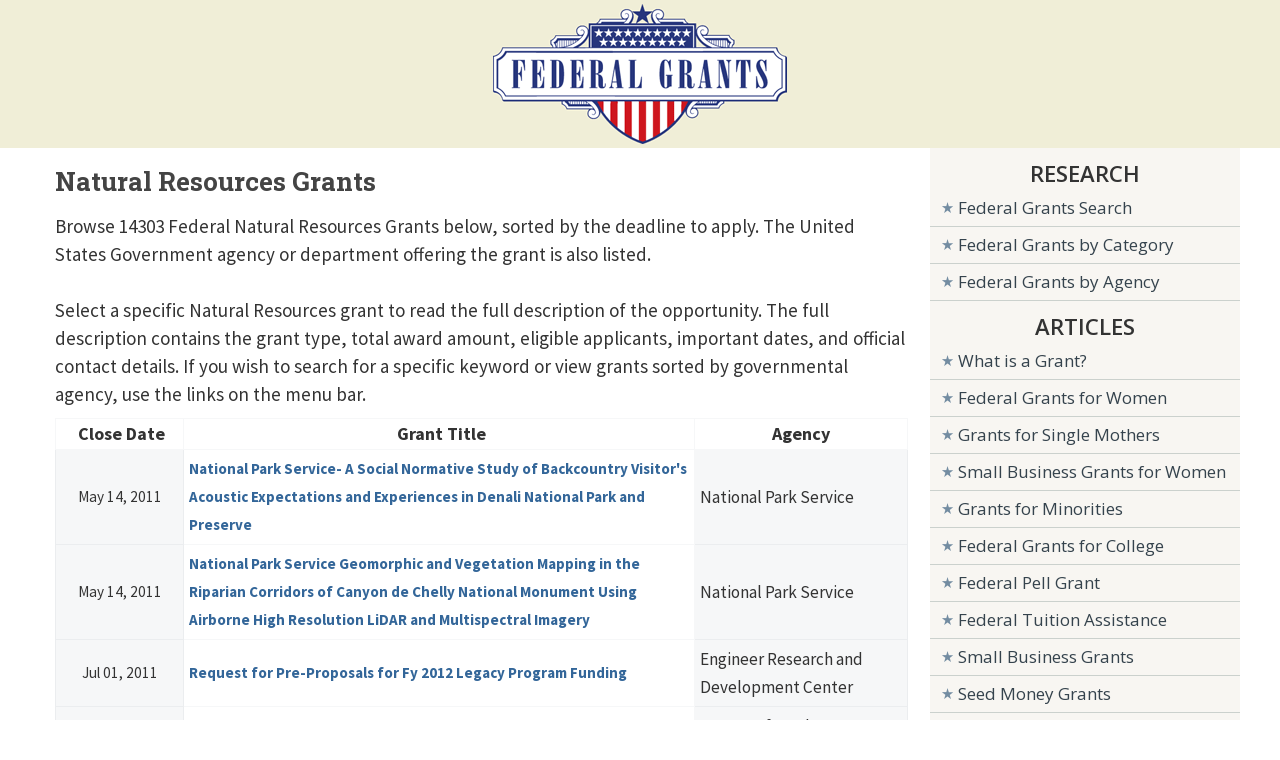

--- FILE ---
content_type: text/html; charset=UTF-8
request_url: https://www.federalgrants.com/Category/Natural-Resources-290.html
body_size: 6730
content:
<!DOCTYPE html PUBLIC "-//W3C//DTD XHTML 1.0 Transitional//EN" "https://www.w3.org/TR/xhtml1/DTD/xhtml1-transitional.dtd">
<html xmlns="https://www.w3.org/1999/xhtml" xml:lang="en" lang="en-US">
<head>
<title>Natural Resources Grants | FederalGrants.com</title>
<meta http-equiv="Content-Type" content="text/html; charset=UTF-8" />
<meta name="keywords" content="natural resources grants, natural resources federal grants, government natural resources grants, free natural resources grants, grants for natural resources" />
<meta name="viewport" content="width=device-width, initial-scale=1">
<meta name="description" content="Browse grants which offer funding in the category of Natural Resources. Select a specific Natural Resources grant to read the full description of the opportunity." />
<meta name="distribution" content="global" />
<meta name="robots" content="index" />
<base href="https://www.federalgrants.com/" />
<link rel="STYLESHEET" type="text/css" href="/style.css" />
<link href="https://fonts.googleapis.com/css?family=Source+Sans+Pro:400,700" rel="stylesheet">
<link href="https://fonts.googleapis.com/css?family=Open+Sans:400,600,700" rel="stylesheet">
<link href="https://fonts.googleapis.com/css?family=Roboto+Slab:400,700" rel="stylesheet">


</head>
<body>


<div id="topsurround" align="center">
	<div id="logo">
      <a href="https://www.federalgrants.com"><img border="0" src="images/federal-grants.gif" width="294" height="140" alt="Federal Grants" /></a>
     </div>
     </div>

<div id="container">
	<div id="main">


    <div class="right-detail">
    <div id="content">
<h1>Natural Resources Grants</h1>
<div id="contentads">
<script id="mNCC" language="javascript">  medianet_width='336';  medianet_height= '280';  medianet_crid='676557376';  </script>  <script id="mNSC" src="https://contextual.media.net/nmedianet.js?cid=8CU6B6W8F" language="javascript"></script> 
</div><p>Browse 14303 Federal Natural Resources Grants below, sorted by the deadline to apply.
			The United States Government agency or department offering the grant is also listed.
			<br><br>
			Select a specific Natural Resources grant to read the full description of the opportunity.
			The full description contains the grant type, total award amount, eligible applicants, important dates, and official contact details.
			If you wish to search for a specific keyword or view grants sorted by governmental agency, use the links on the menu bar.</p><table class="results">
						<tr>
							<td class="results" width="15%"><b>&nbsp;Close Date</b></td><td class="results" width="60%"><b>&nbsp;Grant Title</b></td><td class="results" width="25%"><b>Agency</b></td>
						</tr><tr>
				                <td class="cresults">May 14, 2011</td>
								<td class="tresults"><a href="National-Park-Service-A-Social-Normative-Study-of-Backcountry-Visitors-Acoustic-Expectations-and-Experiences-in-Denali-National-Park-and-Preserve-29533.html" >National Park Service- A Social Normative Study of Backcountry Visitor's Acoustic Expectations and Experiences in Denali National Park and Preserve</a></td>
								<td class="nresults">National Park Service</td>
								<!--<td class="oresults">Natural Resources</td>-->

						  </tr><tr>
				                <td class="cresults">May 14, 2011</td>
								<td class="tresults"><a href="National-Park-Service-Geomorphic-and-Vegetation-Mapping-in-the-Riparian-Corridors-of-Canyon-de-Chelly-National-Monument-Using-Airborne-High-Resolution-LiDAR-and-Multispectral-Imagery-29532.html" >National Park Service Geomorphic and Vegetation Mapping in the Riparian Corridors of Canyon de Chelly National Monument Using Airborne High Resolution LiDAR and Multispectral Imagery</a></td>
								<td class="nresults">National Park Service</td>
								<!--<td class="oresults">Natural Resources</td>-->

						  </tr><tr>
				                <td class="cresults">Jul 01, 2011                                      </td>
								<td class="tresults"><a href="Request-for-Pre-Proposals-for-Fy-2012-Legacy-Program-Funding-29519.html" >Request for Pre-Proposals for Fy 2012 Legacy Program Funding</a></td>
								<td class="nresults">Engineer Research and Development Center</td>
								<!--<td class="oresults">Arts Community Development Education Environment Natural Resources</td>-->

						  </tr><tr>
				                <td class="cresults">May 23, 2011</td>
								<td class="tresults"><a href="BLM-NV-Elko-District-Office-Community-Fire-Assistance-Program-29506.html" >BLM NV Elko District Office Community Fire Assistance Program</a></td>
								<td class="nresults">Bureau of Land Management</td>
								<!--<td class="oresults">Natural Resources</td>-->

						  </tr><tr>
				                <td class="cresults">Jun 08, 2011</td>
								<td class="tresults"><a href="OMEP-Water-Grants-29501.html" >OMEP Water Grants</a></td>
								<td class="nresults">Egypt USAID Cairo</td>
								<!--<td class="oresults">Natural Resources</td>-->

						  </tr><tr>
				                <td class="cresults">May 20, 2011</td>
								<td class="tresults"><a href="Engagement-of-Students-from-Western-State-College-in-Blm-Public-Land-Projects-29500.html" >Engagement of Students from Western State College in Blm Public Land Projects</a></td>
								<td class="nresults">Bureau of Land Management</td>
								<!--<td class="oresults">Natural Resources</td>-->

						  </tr><tr>
				                <td class="cresults">May 31, 2011</td>
								<td class="tresults"><a href="Youth-Fish-Guide-Camp-Alaska-29497.html" >Youth Fish Guide Camp, Alaska</a></td>
								<td class="nresults">Bureau of Land Management</td>
								<!--<td class="oresults">Natural Resources</td>-->

						  </tr><tr>
				                <td class="cresults">Jun 06, 2011</td>
								<td class="tresults"><a href="Restore-New-Mexico-Healthy-Lands-Initiative-for-2011-to-2016-29481.html" >Restore New Mexico Healthy Lands Initiative for 2011 to 2016</a></td>
								<td class="nresults">Bureau of Land Management</td>
								<!--<td class="oresults">Natural Resources</td>-->

						  </tr><tr>
				                <td class="cresults">May 19, 2011</td>
								<td class="tresults"><a href="Leonas-Little-Blue-Butterfly-29480.html" >Leona's Little Blue Butterfly</a></td>
								<td class="nresults">Fish and Wildlife Service</td>
								<!--<td class="oresults">Environment Natural Resources</td>-->

						  </tr><tr>
				                <td class="cresults">Jun 06, 2011</td>
								<td class="tresults"><a href="FA-Interpretive-Associations-for-the-Tucson-Field-Office-Arizona-29474.html" >FA Interpretive Associations for the Tucson Field Office Arizona</a></td>
								<td class="nresults">Bureau of Land Management</td>
								<!--<td class="oresults">Natural Resources</td>-->

						  </tr><tr>
				                <td class="cresults">May 19, 2011</td>
								<td class="tresults"><a href="Development-of-a-Dynamic-Hydraulic-Roughness-Module-29465.html" >Development of a Dynamic Hydraulic Roughness Module</a></td>
								<td class="nresults">Bureau of Reclamation Denver Office</td>
								<!--<td class="oresults">Natural Resources</td>-->

						  </tr><tr>
				                <td class="cresults">Jun 05, 2011                                      </td>
								<td class="tresults"><a href="BLM-CA-Public-Land-Restoration-Youth-Corps-Teams-29464.html" >BLM CA Public Land Restoration Youth Corps Teams</a></td>
								<td class="nresults">Bureau of Land Management</td>
								<!--<td class="oresults">Natural Resources</td>-->

						  </tr><tr>
				                <td class="cresults">Jun 02, 2011</td>
								<td class="tresults"><a href="BLM-CA-National-Landscape-Conservation-System-Youth-Corps-Team-29463.html" >BLM CA National Landscape Conservation System -Youth Corps Team</a></td>
								<td class="nresults">Bureau of Land Management</td>
								<!--<td class="oresults">Natural Resources</td>-->

						  </tr><tr>
				                <td class="cresults">May 26, 2011</td>
								<td class="tresults"><a href="Native-Plant-Propagation-of-Snake-River-Plain-Forb-Species-29461.html" >Native Plant Propagation of Snake River Plain Forb Species</a></td>
								<td class="nresults">Bureau of Land Management</td>
								<!--<td class="oresults">Natural Resources</td>-->

						  </tr><tr>
				                <td class="cresults">May 18, 2011</td>
								<td class="tresults"><a href="Peregrine-Fund-Interpretive-Exhibit-and-Trail-29441.html" >Peregrine Fund Interpretive Exhibit and Trail</a></td>
								<td class="nresults">Bureau of Land Management</td>
								<!--<td class="oresults">Natural Resources</td>-->

						  </tr><tr>
				                <td class="cresults">May 20, 2011</td>
								<td class="tresults"><a href="Jupiter-Inlet-Lighthouse-Outstanding-Natural-Area-29440.html" >Jupiter Inlet Lighthouse Outstanding Natural Area</a></td>
								<td class="nresults">Bureau of Land Management</td>
								<!--<td class="oresults">Natural Resources</td>-->

						  </tr><tr>
				                <td class="cresults">May 05, 2011</td>
								<td class="tresults"><a href="NPS-Grand-Teton-Stabilize-Cabins-29424.html" >NPS Grand Teton Stabilize Cabins</a></td>
								<td class="nresults">National Park Service</td>
								<!--<td class="oresults">Natural Resources</td>-->

						  </tr><tr>
				                <td class="cresults">May 31, 2011</td>
								<td class="tresults"><a href="Water-Conservation-Field-Services-Program-South-Dakota-29412.html" >Water Conservation Field Services Program, South Dakota</a></td>
								<td class="nresults">Bureau of Reclamation Great Plains Region</td>
								<!--<td class="oresults">Natural Resources</td>-->

						  </tr><tr>
				                <td class="cresults">May 03, 2011</td>
								<td class="tresults"><a href="National-Park-Service-Catalog-Resource-Management-Archives-at-San-Antonio-National-Historical-Park-29399.html" >National Park Service- Catalog Resource Management Archives at San Antonio National Historical Park</a></td>
								<td class="nresults">National Park Service</td>
								<!--<td class="oresults">Natural Resources</td>-->

						  </tr><tr>
				                <td class="cresults">May 03, 2011</td>
								<td class="tresults"><a href="National-Park-Service-Catalog-Dinosaur-National-Monument-Colorado-River-Fish-Recovery-Project-Archives-29398.html" >National Park Service- Catalog Dinosaur National Monument Colorado River Fish Recovery Project Archives</a></td>
								<td class="nresults">National Park Service</td>
								<!--<td class="oresults">Natural Resources</td>-->

						  </tr><tr><td colspan=3></td></tr><tr>
				                <td class="cresults">May 03, 2011</td>
								<td class="tresults"><a href="National-Park-Service-Catalog-Historic-Photographs-and-Land-and-Grazing-Records-29397.html" >National Park Service- Catalog Historic Photographs and Land and Grazing Records</a></td>
								<td class="nresults">National Park Service</td>
								<!--<td class="oresults">Natural Resources</td>-->

						  </tr><tr>
				                <td class="cresults">May 27, 2011                                      </td>
								<td class="tresults"><a href="Blm-Ca-Cesu-Uc-Berkeley-Giant-Kangaroo-Rat-Population-Study-29390.html" >Blm Ca Cesu Uc Berkeley Giant Kangaroo Rat Population Study</a></td>
								<td class="nresults">Bureau of Land Management</td>
								<!--<td class="oresults">Natural Resources</td>-->

						  </tr><tr>
				                <td class="cresults">May 20, 2011</td>
								<td class="tresults"><a href="Survey-for-Recovery-of-Kern-Primrose-Sphinx-Moth-Carrizo-Plain-National-Monument-29388.html" >Survey for Recovery of Kern Primrose Sphinx Moth - Carrizo Plain National Monument</a></td>
								<td class="nresults">Bureau of Land Management</td>
								<!--<td class="oresults">Natural Resources</td>-->

						  </tr><tr>
				                <td class="cresults">Apr 30, 2011</td>
								<td class="tresults"><a href="Common-Murre-Restoration-Project-29381.html" >Common Murre Restoration Project</a></td>
								<td class="nresults">Fish and Wildlife Service</td>
								<!--<td class="oresults">Natural Resources</td>-->

						  </tr><tr>
				                <td class="cresults">May 02, 2011</td>
								<td class="tresults"><a href="National-Park-Service-Catalog-Aquatic-and-Fishery-Resource-Management-Files-29378.html" >National Park Service- Catalog Aquatic and Fishery Resource Management Files</a></td>
								<td class="nresults">National Park Service</td>
								<!--<td class="oresults">Natural Resources</td>-->

						  </tr><tr>
				                <td class="cresults">May 02, 2011</td>
								<td class="tresults"><a href="National-Park-Service-Move-Little-Bighorn-Battlefield-Collections-to-the-Western-Archeological-and-Conservation-Center-29372.html" >National Park Service- Move Little Bighorn Battlefield Collections to the Western Archeological and Conservation Center</a></td>
								<td class="nresults">National Park Service</td>
								<!--<td class="oresults">Natural Resources</td>-->

						  </tr><tr>
				                <td class="cresults">Sep 30, 2011</td>
								<td class="tresults"><a href="Regulation-of-Surface-Coal-Mining-and-Surface-Effects-of-Underground-Coal-Mining-29368.html" >Regulation of Surface Coal Mining and Surface Effects of Underground Coal Mining</a></td>
								<td class="nresults">Office of Surface Mining</td>
								<!--<td class="oresults">Environment Natural Resources</td>-->

						  </tr><tr>
				                <td class="cresults">Jun 01, 2011                                      </td>
								<td class="tresults"><a href="Desert-Tortoise-Research-Study-at-Marine-Corps-Logistics-Base-Barstow-CA-29352.html" >Desert Tortoise Research Study at Marine Corps Logistics Base Barstow, CA</a></td>
								<td class="nresults">Naval Facilities Engineering Command</td>
								<!--<td class="oresults">Natural Resources</td>-->

						  </tr><tr>
				                <td class="cresults">May 11, 2011</td>
								<td class="tresults"><a href="Monitoring-Chinook-Salmon-Escapement-in-the-Upper-Sacramento-River-Basin-29342.html" >Monitoring Chinook Salmon Escapement in the Upper Sacramento River Basin</a></td>
								<td class="nresults">Bureau of Reclamation Mid Pacific Region</td>
								<!--<td class="oresults">Natural Resources</td>-->

						  </tr><tr>
				                <td class="cresults">May 01, 2011</td>
								<td class="tresults"><a href="National-Park-Service-The-Impacts-of-Multi-Use-Pathways-on-Black-Bears-in-Grand-Teton-National-Park-Year-2-29337.html" >National Park Service- The Impacts of Multi-Use Pathways on Black Bears in Grand Teton National Park, Year 2</a></td>
								<td class="nresults">National Park Service</td>
								<!--<td class="oresults">Natural Resources</td>-->

						  </tr><tr>
				                <td class="cresults">May 06, 2011</td>
								<td class="tresults"><a href="Land-Health-Assessments-Within-Sagegrouse-Habitat-Areas-Project-29325.html" >Land Health Assessments Within Sagegrouse Habitat Areas Project</a></td>
								<td class="nresults">Bureau of Land Management</td>
								<!--<td class="oresults">Natural Resources</td>-->

						  </tr><tr>
				                <td class="cresults">May 06, 2011</td>
								<td class="tresults"><a href="BLM-NV-NDF-Conservation-Camp-Hand-Crew-29317.html" >BLM NV NDF Conservation Camp Hand Crew</a></td>
								<td class="nresults">Bureau of Land Management</td>
								<!--<td class="oresults">Natural Resources</td>-->

						  </tr><tr>
				                <td class="cresults">May 10, 2011</td>
								<td class="tresults"><a href="FA-Bisbee-Wildland-Urban-Interface-CWPP-29312.html" >FA-Bisbee Wildland Urban Interface CWPP</a></td>
								<td class="nresults">Bureau of Land Management</td>
								<!--<td class="oresults">Natural Resources</td>-->

						  </tr><tr>
				                <td class="cresults">May 03, 2011</td>
								<td class="tresults"><a href="The-North-Pacific-Landscape-Conservation-Cooperative-29311.html" >The North Pacific Landscape Conservation Cooperative</a></td>
								<td class="nresults">Fish and Wildlife Service</td>
								<!--<td class="oresults">Natural Resources Science and Technology</td>-->

						  </tr><tr>
				                <td class="cresults">May 31, 2011</td>
								<td class="tresults"><a href="Supplemental-and-Alternative-Crops-Competitive-Grants-Program-29310.html" >Supplemental and Alternative Crops Competitive Grants Program</a></td>
								<td class="nresults">National Institute of Food and Agriculture</td>
								<!--<td class="oresults">Agriculture Energy Environment Food and Nutrition Natural Resources Science and Technology</td>-->

						  </tr><tr>
				                <td class="cresults">May 03, 2011</td>
								<td class="tresults"><a href="Avian-Health-and-Disease-Program-Support-29307.html" >Avian Health and Disease Program Support</a></td>
								<td class="nresults">Migratory Birds</td>
								<!--<td class="oresults">Natural Resources</td>-->

						  </tr><tr>
				                <td class="cresults">Jun 09, 2011</td>
								<td class="tresults"><a href="Analgesic-Clinical-Trials-Innovations-Opportunities-and-Networks-ACTION-29257.html" >Analgesic Clinical Trials Innovations, Opportunities, and Networks (ACTION)</a></td>
								<td class="nresults">Food and Drug Administration</td>
								<!--<td class="oresults">Agriculture Business and Commerce Education Employment Labor and Training Environment Health Natural Resources Regional Development Science and Technology</td>-->

						  </tr><tr>
				                <td class="cresults">Apr 24, 2011</td>
								<td class="tresults"><a href="National-Park-Service-YIP-Career-Internship-Corps-CIC-Project-Intergovernmental-Internship-Cooperative-29242.html" >National Park Service: YIP: Career Internship Corps (CIC) Project- Intergovernmental Internship Cooperative</a></td>
								<td class="nresults">National Park Service</td>
								<!--<td class="oresults">Natural Resources</td>-->

						  </tr><tr>
				                <td class="cresults">Apr 21, 2011</td>
								<td class="tresults"><a href="Remove-invasive-species-and-replant-with-native-vegetation-29236.html" >Remove invasive species and replant with native vegetation</a></td>
								<td class="nresults">National Park Service</td>
								<!--<td class="oresults">Natural Resources</td>-->

						  </tr><tr>
				                <td class="cresults">Apr 25, 2011</td>
								<td class="tresults"><a href="Crater-Lake-Science-and-Learning-Center-29235.html" >Crater Lake Science and Learning Center</a></td>
								<td class="nresults">National Park Service</td>
								<!--<td class="oresults">Natural Resources</td>-->

						  </tr></table><p align="left">Natural Resources Grants 11561-11600 of 14303<br>

<a href="https://www.federalgrants.com/Category/Natural-Resources-289.html">[Prev]</a> <a href="https://www.federalgrants.com/Category/Natural-Resources.html">1</a> <a href="https://www.federalgrants.com/Category/Natural-Resources-2.html">2</a> <a href="https://www.federalgrants.com/Category/Natural-Resources-3.html">3</a> <a href="https://www.federalgrants.com/Category/Natural-Resources-4.html">4</a> <a href="https://www.federalgrants.com/Category/Natural-Resources-5.html">5</a> <a href="https://www.federalgrants.com/Category/Natural-Resources-6.html">6</a> <a href="https://www.federalgrants.com/Category/Natural-Resources-7.html">7</a> <a href="https://www.federalgrants.com/Category/Natural-Resources-8.html">8</a> <a href="https://www.federalgrants.com/Category/Natural-Resources-9.html">9</a> <a href="https://www.federalgrants.com/Category/Natural-Resources-10.html">10</a> <a href="https://www.federalgrants.com/Category/Natural-Resources-11.html">11</a> <a href="https://www.federalgrants.com/Category/Natural-Resources-12.html">12</a> <a href="https://www.federalgrants.com/Category/Natural-Resources-13.html">13</a> <a href="https://www.federalgrants.com/Category/Natural-Resources-14.html">14</a> <a href="https://www.federalgrants.com/Category/Natural-Resources-15.html">15</a> <a href="https://www.federalgrants.com/Category/Natural-Resources-16.html">16</a> <a href="https://www.federalgrants.com/Category/Natural-Resources-17.html">17</a> <a href="https://www.federalgrants.com/Category/Natural-Resources-18.html">18</a> <a href="https://www.federalgrants.com/Category/Natural-Resources-19.html">19</a> <a href="https://www.federalgrants.com/Category/Natural-Resources-20.html">20</a> <a href="https://www.federalgrants.com/Category/Natural-Resources-21.html">21</a> <a href="https://www.federalgrants.com/Category/Natural-Resources-22.html">22</a> <a href="https://www.federalgrants.com/Category/Natural-Resources-23.html">23</a> <a href="https://www.federalgrants.com/Category/Natural-Resources-24.html">24</a> <a href="https://www.federalgrants.com/Category/Natural-Resources-25.html">25</a> <a href="https://www.federalgrants.com/Category/Natural-Resources-26.html">26</a> <a href="https://www.federalgrants.com/Category/Natural-Resources-27.html">27</a> <a href="https://www.federalgrants.com/Category/Natural-Resources-28.html">28</a> <a href="https://www.federalgrants.com/Category/Natural-Resources-29.html">29</a> <a href="https://www.federalgrants.com/Category/Natural-Resources-30.html">30</a> <a href="https://www.federalgrants.com/Category/Natural-Resources-31.html">31</a> <a href="https://www.federalgrants.com/Category/Natural-Resources-32.html">32</a> <a href="https://www.federalgrants.com/Category/Natural-Resources-33.html">33</a> <a href="https://www.federalgrants.com/Category/Natural-Resources-34.html">34</a> <a href="https://www.federalgrants.com/Category/Natural-Resources-35.html">35</a> <a href="https://www.federalgrants.com/Category/Natural-Resources-36.html">36</a> <a href="https://www.federalgrants.com/Category/Natural-Resources-37.html">37</a> <a href="https://www.federalgrants.com/Category/Natural-Resources-38.html">38</a> <a href="https://www.federalgrants.com/Category/Natural-Resources-39.html">39</a> <a href="https://www.federalgrants.com/Category/Natural-Resources-40.html">40</a> <a href="https://www.federalgrants.com/Category/Natural-Resources-41.html">41</a> <a href="https://www.federalgrants.com/Category/Natural-Resources-42.html">42</a> <a href="https://www.federalgrants.com/Category/Natural-Resources-43.html">43</a> <a href="https://www.federalgrants.com/Category/Natural-Resources-44.html">44</a> <a href="https://www.federalgrants.com/Category/Natural-Resources-45.html">45</a> <a href="https://www.federalgrants.com/Category/Natural-Resources-46.html">46</a> <a href="https://www.federalgrants.com/Category/Natural-Resources-47.html">47</a> <a href="https://www.federalgrants.com/Category/Natural-Resources-48.html">48</a> <a href="https://www.federalgrants.com/Category/Natural-Resources-49.html">49</a> <a href="https://www.federalgrants.com/Category/Natural-Resources-50.html">50</a> <a href="https://www.federalgrants.com/Category/Natural-Resources-51.html">51</a> <a href="https://www.federalgrants.com/Category/Natural-Resources-52.html">52</a> <a href="https://www.federalgrants.com/Category/Natural-Resources-53.html">53</a> <a href="https://www.federalgrants.com/Category/Natural-Resources-54.html">54</a> <a href="https://www.federalgrants.com/Category/Natural-Resources-55.html">55</a> <a href="https://www.federalgrants.com/Category/Natural-Resources-56.html">56</a> <a href="https://www.federalgrants.com/Category/Natural-Resources-57.html">57</a> <a href="https://www.federalgrants.com/Category/Natural-Resources-58.html">58</a> <a href="https://www.federalgrants.com/Category/Natural-Resources-59.html">59</a> <a href="https://www.federalgrants.com/Category/Natural-Resources-60.html">60</a> <a href="https://www.federalgrants.com/Category/Natural-Resources-61.html">61</a> <a href="https://www.federalgrants.com/Category/Natural-Resources-62.html">62</a> <a href="https://www.federalgrants.com/Category/Natural-Resources-63.html">63</a> <a href="https://www.federalgrants.com/Category/Natural-Resources-64.html">64</a> <a href="https://www.federalgrants.com/Category/Natural-Resources-65.html">65</a> <a href="https://www.federalgrants.com/Category/Natural-Resources-66.html">66</a> <a href="https://www.federalgrants.com/Category/Natural-Resources-67.html">67</a> <a href="https://www.federalgrants.com/Category/Natural-Resources-68.html">68</a> <a href="https://www.federalgrants.com/Category/Natural-Resources-69.html">69</a> <a href="https://www.federalgrants.com/Category/Natural-Resources-70.html">70</a> <a href="https://www.federalgrants.com/Category/Natural-Resources-71.html">71</a> <a href="https://www.federalgrants.com/Category/Natural-Resources-72.html">72</a> <a href="https://www.federalgrants.com/Category/Natural-Resources-73.html">73</a> <a href="https://www.federalgrants.com/Category/Natural-Resources-74.html">74</a> <a href="https://www.federalgrants.com/Category/Natural-Resources-75.html">75</a> <a href="https://www.federalgrants.com/Category/Natural-Resources-76.html">76</a> <a href="https://www.federalgrants.com/Category/Natural-Resources-77.html">77</a> <a href="https://www.federalgrants.com/Category/Natural-Resources-78.html">78</a> <a href="https://www.federalgrants.com/Category/Natural-Resources-79.html">79</a> <a href="https://www.federalgrants.com/Category/Natural-Resources-80.html">80</a> <a href="https://www.federalgrants.com/Category/Natural-Resources-81.html">81</a> <a href="https://www.federalgrants.com/Category/Natural-Resources-82.html">82</a> <a href="https://www.federalgrants.com/Category/Natural-Resources-83.html">83</a> <a href="https://www.federalgrants.com/Category/Natural-Resources-84.html">84</a> <a href="https://www.federalgrants.com/Category/Natural-Resources-85.html">85</a> <a href="https://www.federalgrants.com/Category/Natural-Resources-86.html">86</a> <a href="https://www.federalgrants.com/Category/Natural-Resources-87.html">87</a> <a href="https://www.federalgrants.com/Category/Natural-Resources-88.html">88</a> <a href="https://www.federalgrants.com/Category/Natural-Resources-89.html">89</a> <a href="https://www.federalgrants.com/Category/Natural-Resources-90.html">90</a> <a href="https://www.federalgrants.com/Category/Natural-Resources-91.html">91</a> <a href="https://www.federalgrants.com/Category/Natural-Resources-92.html">92</a> <a href="https://www.federalgrants.com/Category/Natural-Resources-93.html">93</a> <a href="https://www.federalgrants.com/Category/Natural-Resources-94.html">94</a> <a href="https://www.federalgrants.com/Category/Natural-Resources-95.html">95</a> <a href="https://www.federalgrants.com/Category/Natural-Resources-96.html">96</a> <a href="https://www.federalgrants.com/Category/Natural-Resources-97.html">97</a> <a href="https://www.federalgrants.com/Category/Natural-Resources-98.html">98</a> <a href="https://www.federalgrants.com/Category/Natural-Resources-99.html">99</a> <a href="https://www.federalgrants.com/Category/Natural-Resources-100.html">100</a> <a href="https://www.federalgrants.com/Category/Natural-Resources-101.html">101</a> <a href="https://www.federalgrants.com/Category/Natural-Resources-102.html">102</a> <a href="https://www.federalgrants.com/Category/Natural-Resources-103.html">103</a> <a href="https://www.federalgrants.com/Category/Natural-Resources-104.html">104</a> <a href="https://www.federalgrants.com/Category/Natural-Resources-105.html">105</a> <a href="https://www.federalgrants.com/Category/Natural-Resources-106.html">106</a> <a href="https://www.federalgrants.com/Category/Natural-Resources-107.html">107</a> <a href="https://www.federalgrants.com/Category/Natural-Resources-108.html">108</a> <a href="https://www.federalgrants.com/Category/Natural-Resources-109.html">109</a> <a href="https://www.federalgrants.com/Category/Natural-Resources-110.html">110</a> <a href="https://www.federalgrants.com/Category/Natural-Resources-111.html">111</a> <a href="https://www.federalgrants.com/Category/Natural-Resources-112.html">112</a> <a href="https://www.federalgrants.com/Category/Natural-Resources-113.html">113</a> <a href="https://www.federalgrants.com/Category/Natural-Resources-114.html">114</a> <a href="https://www.federalgrants.com/Category/Natural-Resources-115.html">115</a> <a href="https://www.federalgrants.com/Category/Natural-Resources-116.html">116</a> <a href="https://www.federalgrants.com/Category/Natural-Resources-117.html">117</a> <a href="https://www.federalgrants.com/Category/Natural-Resources-118.html">118</a> <a href="https://www.federalgrants.com/Category/Natural-Resources-119.html">119</a> <a href="https://www.federalgrants.com/Category/Natural-Resources-120.html">120</a> <a href="https://www.federalgrants.com/Category/Natural-Resources-121.html">121</a> <a href="https://www.federalgrants.com/Category/Natural-Resources-122.html">122</a> <a href="https://www.federalgrants.com/Category/Natural-Resources-123.html">123</a> <a href="https://www.federalgrants.com/Category/Natural-Resources-124.html">124</a> <a href="https://www.federalgrants.com/Category/Natural-Resources-125.html">125</a> <a href="https://www.federalgrants.com/Category/Natural-Resources-126.html">126</a> <a href="https://www.federalgrants.com/Category/Natural-Resources-127.html">127</a> <a href="https://www.federalgrants.com/Category/Natural-Resources-128.html">128</a> <a href="https://www.federalgrants.com/Category/Natural-Resources-129.html">129</a> <a href="https://www.federalgrants.com/Category/Natural-Resources-130.html">130</a> <a href="https://www.federalgrants.com/Category/Natural-Resources-131.html">131</a> <a href="https://www.federalgrants.com/Category/Natural-Resources-132.html">132</a> <a href="https://www.federalgrants.com/Category/Natural-Resources-133.html">133</a> <a href="https://www.federalgrants.com/Category/Natural-Resources-134.html">134</a> <a href="https://www.federalgrants.com/Category/Natural-Resources-135.html">135</a> <a href="https://www.federalgrants.com/Category/Natural-Resources-136.html">136</a> <a href="https://www.federalgrants.com/Category/Natural-Resources-137.html">137</a> <a href="https://www.federalgrants.com/Category/Natural-Resources-138.html">138</a> <a href="https://www.federalgrants.com/Category/Natural-Resources-139.html">139</a> <a href="https://www.federalgrants.com/Category/Natural-Resources-140.html">140</a> <a href="https://www.federalgrants.com/Category/Natural-Resources-141.html">141</a> <a href="https://www.federalgrants.com/Category/Natural-Resources-142.html">142</a> <a href="https://www.federalgrants.com/Category/Natural-Resources-143.html">143</a> <a href="https://www.federalgrants.com/Category/Natural-Resources-144.html">144</a> <a href="https://www.federalgrants.com/Category/Natural-Resources-145.html">145</a> <a href="https://www.federalgrants.com/Category/Natural-Resources-146.html">146</a> <a href="https://www.federalgrants.com/Category/Natural-Resources-147.html">147</a> <a href="https://www.federalgrants.com/Category/Natural-Resources-148.html">148</a> <a href="https://www.federalgrants.com/Category/Natural-Resources-149.html">149</a> <a href="https://www.federalgrants.com/Category/Natural-Resources-150.html">150</a> <a href="https://www.federalgrants.com/Category/Natural-Resources-151.html">151</a> <a href="https://www.federalgrants.com/Category/Natural-Resources-152.html">152</a> <a href="https://www.federalgrants.com/Category/Natural-Resources-153.html">153</a> <a href="https://www.federalgrants.com/Category/Natural-Resources-154.html">154</a> <a href="https://www.federalgrants.com/Category/Natural-Resources-155.html">155</a> <a href="https://www.federalgrants.com/Category/Natural-Resources-156.html">156</a> <a href="https://www.federalgrants.com/Category/Natural-Resources-157.html">157</a> <a href="https://www.federalgrants.com/Category/Natural-Resources-158.html">158</a> <a href="https://www.federalgrants.com/Category/Natural-Resources-159.html">159</a> <a href="https://www.federalgrants.com/Category/Natural-Resources-160.html">160</a> <a href="https://www.federalgrants.com/Category/Natural-Resources-161.html">161</a> <a href="https://www.federalgrants.com/Category/Natural-Resources-162.html">162</a> <a href="https://www.federalgrants.com/Category/Natural-Resources-163.html">163</a> <a href="https://www.federalgrants.com/Category/Natural-Resources-164.html">164</a> <a href="https://www.federalgrants.com/Category/Natural-Resources-165.html">165</a> <a href="https://www.federalgrants.com/Category/Natural-Resources-166.html">166</a> <a href="https://www.federalgrants.com/Category/Natural-Resources-167.html">167</a> <a href="https://www.federalgrants.com/Category/Natural-Resources-168.html">168</a> <a href="https://www.federalgrants.com/Category/Natural-Resources-169.html">169</a> <a href="https://www.federalgrants.com/Category/Natural-Resources-170.html">170</a> <a href="https://www.federalgrants.com/Category/Natural-Resources-171.html">171</a> <a href="https://www.federalgrants.com/Category/Natural-Resources-172.html">172</a> <a href="https://www.federalgrants.com/Category/Natural-Resources-173.html">173</a> <a href="https://www.federalgrants.com/Category/Natural-Resources-174.html">174</a> <a href="https://www.federalgrants.com/Category/Natural-Resources-175.html">175</a> <a href="https://www.federalgrants.com/Category/Natural-Resources-176.html">176</a> <a href="https://www.federalgrants.com/Category/Natural-Resources-177.html">177</a> <a href="https://www.federalgrants.com/Category/Natural-Resources-178.html">178</a> <a href="https://www.federalgrants.com/Category/Natural-Resources-179.html">179</a> <a href="https://www.federalgrants.com/Category/Natural-Resources-180.html">180</a> <a href="https://www.federalgrants.com/Category/Natural-Resources-181.html">181</a> <a href="https://www.federalgrants.com/Category/Natural-Resources-182.html">182</a> <a href="https://www.federalgrants.com/Category/Natural-Resources-183.html">183</a> <a href="https://www.federalgrants.com/Category/Natural-Resources-184.html">184</a> <a href="https://www.federalgrants.com/Category/Natural-Resources-185.html">185</a> <a href="https://www.federalgrants.com/Category/Natural-Resources-186.html">186</a> <a href="https://www.federalgrants.com/Category/Natural-Resources-187.html">187</a> <a href="https://www.federalgrants.com/Category/Natural-Resources-188.html">188</a> <a href="https://www.federalgrants.com/Category/Natural-Resources-189.html">189</a> <a href="https://www.federalgrants.com/Category/Natural-Resources-190.html">190</a> <a href="https://www.federalgrants.com/Category/Natural-Resources-191.html">191</a> <a href="https://www.federalgrants.com/Category/Natural-Resources-192.html">192</a> <a href="https://www.federalgrants.com/Category/Natural-Resources-193.html">193</a> <a href="https://www.federalgrants.com/Category/Natural-Resources-194.html">194</a> <a href="https://www.federalgrants.com/Category/Natural-Resources-195.html">195</a> <a href="https://www.federalgrants.com/Category/Natural-Resources-196.html">196</a> <a href="https://www.federalgrants.com/Category/Natural-Resources-197.html">197</a> <a href="https://www.federalgrants.com/Category/Natural-Resources-198.html">198</a> <a href="https://www.federalgrants.com/Category/Natural-Resources-199.html">199</a> <a href="https://www.federalgrants.com/Category/Natural-Resources-200.html">200</a> <a href="https://www.federalgrants.com/Category/Natural-Resources-201.html">201</a> <a href="https://www.federalgrants.com/Category/Natural-Resources-202.html">202</a> <a href="https://www.federalgrants.com/Category/Natural-Resources-203.html">203</a> <a href="https://www.federalgrants.com/Category/Natural-Resources-204.html">204</a> <a href="https://www.federalgrants.com/Category/Natural-Resources-205.html">205</a> <a href="https://www.federalgrants.com/Category/Natural-Resources-206.html">206</a> <a href="https://www.federalgrants.com/Category/Natural-Resources-207.html">207</a> <a href="https://www.federalgrants.com/Category/Natural-Resources-208.html">208</a> <a href="https://www.federalgrants.com/Category/Natural-Resources-209.html">209</a> <a href="https://www.federalgrants.com/Category/Natural-Resources-210.html">210</a> <a href="https://www.federalgrants.com/Category/Natural-Resources-211.html">211</a> <a href="https://www.federalgrants.com/Category/Natural-Resources-212.html">212</a> <a href="https://www.federalgrants.com/Category/Natural-Resources-213.html">213</a> <a href="https://www.federalgrants.com/Category/Natural-Resources-214.html">214</a> <a href="https://www.federalgrants.com/Category/Natural-Resources-215.html">215</a> <a href="https://www.federalgrants.com/Category/Natural-Resources-216.html">216</a> <a href="https://www.federalgrants.com/Category/Natural-Resources-217.html">217</a> <a href="https://www.federalgrants.com/Category/Natural-Resources-218.html">218</a> <a href="https://www.federalgrants.com/Category/Natural-Resources-219.html">219</a> <a href="https://www.federalgrants.com/Category/Natural-Resources-220.html">220</a> <a href="https://www.federalgrants.com/Category/Natural-Resources-221.html">221</a> <a href="https://www.federalgrants.com/Category/Natural-Resources-222.html">222</a> <a href="https://www.federalgrants.com/Category/Natural-Resources-223.html">223</a> <a href="https://www.federalgrants.com/Category/Natural-Resources-224.html">224</a> <a href="https://www.federalgrants.com/Category/Natural-Resources-225.html">225</a> <a href="https://www.federalgrants.com/Category/Natural-Resources-226.html">226</a> <a href="https://www.federalgrants.com/Category/Natural-Resources-227.html">227</a> <a href="https://www.federalgrants.com/Category/Natural-Resources-228.html">228</a> <a href="https://www.federalgrants.com/Category/Natural-Resources-229.html">229</a> <a href="https://www.federalgrants.com/Category/Natural-Resources-230.html">230</a> <a href="https://www.federalgrants.com/Category/Natural-Resources-231.html">231</a> <a href="https://www.federalgrants.com/Category/Natural-Resources-232.html">232</a> <a href="https://www.federalgrants.com/Category/Natural-Resources-233.html">233</a> <a href="https://www.federalgrants.com/Category/Natural-Resources-234.html">234</a> <a href="https://www.federalgrants.com/Category/Natural-Resources-235.html">235</a> <a href="https://www.federalgrants.com/Category/Natural-Resources-236.html">236</a> <a href="https://www.federalgrants.com/Category/Natural-Resources-237.html">237</a> <a href="https://www.federalgrants.com/Category/Natural-Resources-238.html">238</a> <a href="https://www.federalgrants.com/Category/Natural-Resources-239.html">239</a> <a href="https://www.federalgrants.com/Category/Natural-Resources-240.html">240</a> <a href="https://www.federalgrants.com/Category/Natural-Resources-241.html">241</a> <a href="https://www.federalgrants.com/Category/Natural-Resources-242.html">242</a> <a href="https://www.federalgrants.com/Category/Natural-Resources-243.html">243</a> <a href="https://www.federalgrants.com/Category/Natural-Resources-244.html">244</a> <a href="https://www.federalgrants.com/Category/Natural-Resources-245.html">245</a> <a href="https://www.federalgrants.com/Category/Natural-Resources-246.html">246</a> <a href="https://www.federalgrants.com/Category/Natural-Resources-247.html">247</a> <a href="https://www.federalgrants.com/Category/Natural-Resources-248.html">248</a> <a href="https://www.federalgrants.com/Category/Natural-Resources-249.html">249</a> <a href="https://www.federalgrants.com/Category/Natural-Resources-250.html">250</a> <a href="https://www.federalgrants.com/Category/Natural-Resources-251.html">251</a> <a href="https://www.federalgrants.com/Category/Natural-Resources-252.html">252</a> <a href="https://www.federalgrants.com/Category/Natural-Resources-253.html">253</a> <a href="https://www.federalgrants.com/Category/Natural-Resources-254.html">254</a> <a href="https://www.federalgrants.com/Category/Natural-Resources-255.html">255</a> <a href="https://www.federalgrants.com/Category/Natural-Resources-256.html">256</a> <a href="https://www.federalgrants.com/Category/Natural-Resources-257.html">257</a> <a href="https://www.federalgrants.com/Category/Natural-Resources-258.html">258</a> <a href="https://www.federalgrants.com/Category/Natural-Resources-259.html">259</a> <a href="https://www.federalgrants.com/Category/Natural-Resources-260.html">260</a> <a href="https://www.federalgrants.com/Category/Natural-Resources-261.html">261</a> <a href="https://www.federalgrants.com/Category/Natural-Resources-262.html">262</a> <a href="https://www.federalgrants.com/Category/Natural-Resources-263.html">263</a> <a href="https://www.federalgrants.com/Category/Natural-Resources-264.html">264</a> <a href="https://www.federalgrants.com/Category/Natural-Resources-265.html">265</a> <a href="https://www.federalgrants.com/Category/Natural-Resources-266.html">266</a> <a href="https://www.federalgrants.com/Category/Natural-Resources-267.html">267</a> <a href="https://www.federalgrants.com/Category/Natural-Resources-268.html">268</a> <a href="https://www.federalgrants.com/Category/Natural-Resources-269.html">269</a> <a href="https://www.federalgrants.com/Category/Natural-Resources-270.html">270</a> <a href="https://www.federalgrants.com/Category/Natural-Resources-271.html">271</a> <a href="https://www.federalgrants.com/Category/Natural-Resources-272.html">272</a> <a href="https://www.federalgrants.com/Category/Natural-Resources-273.html">273</a> <a href="https://www.federalgrants.com/Category/Natural-Resources-274.html">274</a> <a href="https://www.federalgrants.com/Category/Natural-Resources-275.html">275</a> <a href="https://www.federalgrants.com/Category/Natural-Resources-276.html">276</a> <a href="https://www.federalgrants.com/Category/Natural-Resources-277.html">277</a> <a href="https://www.federalgrants.com/Category/Natural-Resources-278.html">278</a> <a href="https://www.federalgrants.com/Category/Natural-Resources-279.html">279</a> <a href="https://www.federalgrants.com/Category/Natural-Resources-280.html">280</a> <a href="https://www.federalgrants.com/Category/Natural-Resources-281.html">281</a> <a href="https://www.federalgrants.com/Category/Natural-Resources-282.html">282</a> <a href="https://www.federalgrants.com/Category/Natural-Resources-283.html">283</a> <a href="https://www.federalgrants.com/Category/Natural-Resources-284.html">284</a> <a href="https://www.federalgrants.com/Category/Natural-Resources-285.html">285</a> <a href="https://www.federalgrants.com/Category/Natural-Resources-286.html">286</a> <a href="https://www.federalgrants.com/Category/Natural-Resources-287.html">287</a> <a href="https://www.federalgrants.com/Category/Natural-Resources-288.html">288</a> <a href="https://www.federalgrants.com/Category/Natural-Resources-289.html">289</a>  <b>290</b> <a href="https://www.federalgrants.com/Category/Natural-Resources-291.html">291</a> <a href="https://www.federalgrants.com/Category/Natural-Resources-292.html">292</a> <a href="https://www.federalgrants.com/Category/Natural-Resources-293.html">293</a> <a href="https://www.federalgrants.com/Category/Natural-Resources-294.html">294</a> <a href="https://www.federalgrants.com/Category/Natural-Resources-295.html">295</a> <a href="https://www.federalgrants.com/Category/Natural-Resources-296.html">296</a> <a href="https://www.federalgrants.com/Category/Natural-Resources-297.html">297</a> <a href="https://www.federalgrants.com/Category/Natural-Resources-298.html">298</a> <a href="https://www.federalgrants.com/Category/Natural-Resources-299.html">299</a> <a href="https://www.federalgrants.com/Category/Natural-Resources-300.html">300</a> <a href="https://www.federalgrants.com/Category/Natural-Resources-301.html">301</a> <a href="https://www.federalgrants.com/Category/Natural-Resources-302.html">302</a> <a href="https://www.federalgrants.com/Category/Natural-Resources-303.html">303</a> <a href="https://www.federalgrants.com/Category/Natural-Resources-304.html">304</a> <a href="https://www.federalgrants.com/Category/Natural-Resources-305.html">305</a> <a href="https://www.federalgrants.com/Category/Natural-Resources-306.html">306</a> <a href="https://www.federalgrants.com/Category/Natural-Resources-307.html">307</a> <a href="https://www.federalgrants.com/Category/Natural-Resources-308.html">308</a> <a href="https://www.federalgrants.com/Category/Natural-Resources-309.html">309</a> <a href="https://www.federalgrants.com/Category/Natural-Resources-310.html">310</a> <a href="https://www.federalgrants.com/Category/Natural-Resources-311.html">311</a> <a href="https://www.federalgrants.com/Category/Natural-Resources-312.html">312</a> <a href="https://www.federalgrants.com/Category/Natural-Resources-313.html">313</a> <a href="https://www.federalgrants.com/Category/Natural-Resources-314.html">314</a> <a href="https://www.federalgrants.com/Category/Natural-Resources-315.html">315</a> <a href="https://www.federalgrants.com/Category/Natural-Resources-316.html">316</a> <a href="https://www.federalgrants.com/Category/Natural-Resources-317.html">317</a> <a href="https://www.federalgrants.com/Category/Natural-Resources-318.html">318</a> <a href="https://www.federalgrants.com/Category/Natural-Resources-319.html">319</a> <a href="https://www.federalgrants.com/Category/Natural-Resources-320.html">320</a> <a href="https://www.federalgrants.com/Category/Natural-Resources-321.html">321</a> <a href="https://www.federalgrants.com/Category/Natural-Resources-322.html">322</a> <a href="https://www.federalgrants.com/Category/Natural-Resources-323.html">323</a> <a href="https://www.federalgrants.com/Category/Natural-Resources-324.html">324</a> <a href="https://www.federalgrants.com/Category/Natural-Resources-325.html">325</a> <a href="https://www.federalgrants.com/Category/Natural-Resources-326.html">326</a> <a href="https://www.federalgrants.com/Category/Natural-Resources-327.html">327</a> <a href="https://www.federalgrants.com/Category/Natural-Resources-328.html">328</a> <a href="https://www.federalgrants.com/Category/Natural-Resources-329.html">329</a> <a href="https://www.federalgrants.com/Category/Natural-Resources-330.html">330</a> <a href="https://www.federalgrants.com/Category/Natural-Resources-331.html">331</a> <a href="https://www.federalgrants.com/Category/Natural-Resources-332.html">332</a> <a href="https://www.federalgrants.com/Category/Natural-Resources-333.html">333</a> <a href="https://www.federalgrants.com/Category/Natural-Resources-334.html">334</a> <a href="https://www.federalgrants.com/Category/Natural-Resources-335.html">335</a> <a href="https://www.federalgrants.com/Category/Natural-Resources-336.html">336</a> <a href="https://www.federalgrants.com/Category/Natural-Resources-337.html">337</a> <a href="https://www.federalgrants.com/Category/Natural-Resources-338.html">338</a> <a href="https://www.federalgrants.com/Category/Natural-Resources-339.html">339</a> <a href="https://www.federalgrants.com/Category/Natural-Resources-340.html">340</a> <a href="https://www.federalgrants.com/Category/Natural-Resources-341.html">341</a> <a href="https://www.federalgrants.com/Category/Natural-Resources-342.html">342</a> <a href="https://www.federalgrants.com/Category/Natural-Resources-343.html">343</a> <a href="https://www.federalgrants.com/Category/Natural-Resources-344.html">344</a> <a href="https://www.federalgrants.com/Category/Natural-Resources-345.html">345</a> <a href="https://www.federalgrants.com/Category/Natural-Resources-346.html">346</a> <a href="https://www.federalgrants.com/Category/Natural-Resources-347.html">347</a> <a href="https://www.federalgrants.com/Category/Natural-Resources-348.html">348</a> <a href="https://www.federalgrants.com/Category/Natural-Resources-349.html">349</a> <a href="https://www.federalgrants.com/Category/Natural-Resources-350.html">350</a> <a href="https://www.federalgrants.com/Category/Natural-Resources-351.html">351</a> <a href="https://www.federalgrants.com/Category/Natural-Resources-352.html">352</a> <a href="https://www.federalgrants.com/Category/Natural-Resources-353.html">353</a> <a href="https://www.federalgrants.com/Category/Natural-Resources-354.html">354</a> <a href="https://www.federalgrants.com/Category/Natural-Resources-355.html">355</a> <a href="https://www.federalgrants.com/Category/Natural-Resources-356.html">356</a> <a href="https://www.federalgrants.com/Category/Natural-Resources-357.html">357</a> <a href="https://www.federalgrants.com/Category/Natural-Resources-358.html">358</a> <a href="https://www.federalgrants.com/Category/Natural-Resources-291.html">[Next]</a> </p>

			  </tr>
				</TBODY>
			</table>
			   
</div>
</div>
  <div class="clear"></div>
<div style="width:100%;">
<iframe WIDTH="754" HEIGHT="787" SCROLLING="NO" src="//www.dianomi.com/smartads.epl?id=4409"  style="width: 100%; height: 787px; border: none; overflow: hidden;"></iframe>
</div>
</div>


     <div class="lcol">
     <div id="lcol">
      <div id="listmenu">
        <div>
        <script id="mNCC" language="javascript">
		   medianet_width = "300";
		   medianet_height = "250";
		   medianet_crid = "451072884";
		   medianet_versionId = "111299";
		   (function() {
		       var isSSL = 'https:' == document.location.protocol;
		       var mnSrc = (isSSL ? 'https:' : 'http:') + '//contextual.media.net/nmedianet.js?cid=8CU6B6W8F' + (isSSL ? '&https=1' : '');
		       document.write('<scr' + 'ipt type="text/javascript" id="mNSC" src="' + mnSrc + '"></scr' + 'ipt>');
		   })();
		</script>
        </div>
    <ul>

      <div class="listmenuheader" align="center">RESEARCH</div>
      <li><a href="/search.php">Federal Grants Search</a></li>
      <li><a href="/Category/">Federal Grants by Category</a></li>
      <li><a href="/Agency/">Federal Grants by Agency</a></li>
      <div class="listmenuheader" align="center">ARTICLES</div>
      <li><a href="/what-is-a-grant.html">What is a Grant?</a></li>
      <li><a href="/federal-grants-for-women.html">Federal Grants for Women</a></li>
      <li><a href="/grants-for-single-mothers.html">Grants for Single Mothers</a></li>
      <li><a href="/small-business-grants-for-women.html">Small Business Grants for Women</a></li>
      <li><a href="/grants-for-minorities.html">Grants for Minorities</a></li>
      <li><a href="/federal-grants-for-college.html">Federal Grants for College</a></li>
      <li><a href="/federal-pell-grants.html">Federal Pell Grant</a></li>
      <li><a href="/federal-tuition-assistance.html">Federal Tuition Assistance</a></li>
      <li><a href="/small-business-federal-grants.html">Small Business Grants</a></li>
      <li><a href="/seed-money-grants.html">Seed Money Grants</a></li>
      <li><a href="/coronavirus-grants.html">Coronavirus Grants</a></li>
      <li><a href="/grants-for-veterans.html">Grants for Veterans</a></li>
      <li><a href="/home-improvement-grants.html">Home Improvement Grants</a></li>
      <li><a href="/federal-housing-grants.html">Federal Housing Grants</a></li>
      <li><a href="/block-grants.html">Block Grants</a></li>
      <li><a href="/car-donations.html">Car Donations</a></li>
      <li><a href="/federal-loans.html">Federal Loans</a></li>
      <li><a href="/grant-writers-near-me.html">Grant Writers Near Me</a></li>
      <li><a href="/grant-writers.html">Grant Writers</a></li>
      <li><a href="/apply-for-a-grant.html">Apply for a Grant</a></li>
      <li><a href="/grant-writing.html">Grant Writing</a></li>
      <li><a href="/grant-writing-classes-near-me.html">Grant Writing Classes</a></li>
      <li><a href="/grant-writing-jobs.html">Grant Writing Jobs</a></li>
      <li><a href="/free-federal-grants.html">Free Federal Grants</a></li>
      <li><a href="/unsecured-personal-loans.html">Unsecured Personal Loans</a></li>
      <li><a href="/youre-awarded-the-grant.html">You're Awarded the Grant</a></li>
      <div class="listmenuheader" align="center">RESOURCES</div>
            <li><a href="/state/">State Grants</a></li>
      <li><a href="https://www.governmentjobs.org" target="_blank">Government Jobs</a></li>
      <li><a href="https://www.scholar.org" target="_blank">College Scholarships</a></li>
      <li><a href="/grant-websites.html">Grant Websites</a></li>

          </ul>
			<script id="mNCC" language="javascript">
			   medianet_width = "180";
			   medianet_height = "150";
			   medianet_crid = "250380157";
			   medianet_versionId = "111299";
			   (function() {
			       var isSSL = 'https:' == document.location.protocol;
			       var mnSrc = (isSSL ? 'https:' : 'http:') + '//contextual.media.net/nmedianet.js?cid=8CU6B6W8F' + (isSSL ? '&https=1' : '');
			       document.write('<scr' + 'ipt type="text/javascript" id="mNSC" src="' + mnSrc + '"></scr' + 'ipt>');
			   })();
			</script>
         </div>         
         </div>

   </div>

</div>


<div id="footer">
<p>
<a href="https://www.federalgrants.com">Home</a>&nbsp;|&nbsp;
<a href="/search.php">Federal Grants Search</a>&nbsp;|&nbsp;
<a href="/federal-grants-for-women.html">Grants for Women</a>&nbsp;|&nbsp;
<a href="/federal-pell-grants.html">Federal Pell Grant</a>&nbsp;|&nbsp;
<a href="/contact.html">Contact</a>&nbsp;|&nbsp;
<a href="/privacy-policy.html">Privacy Policy</a>&nbsp;|&nbsp;
<a href="/terms-of-service.html">Terms</a>
</p>
</div>
<div id="copy">
<p>
FederalGrants.com is not endorsed by, or affiliated with, any government agency. Copyright &copy;2007-2026 FederalGrants.com
</p>
</div>


<div id="fb-root"></div>
<script>(function(d, s, id) {
  var js, fjs = d.getElementsByTagName(s)[0];
  if (d.getElementById(id)) return;
  js = d.createElement(s); js.id = id;
  js.src = "//connect.facebook.net/en_US/sdk.js#xfbml=1&version=v2.5&appId=107507439643463";
  fjs.parentNode.insertBefore(js, fjs);
}(document, 'script', 'facebook-jssdk'));</script>

<script defer src="https://static.cloudflareinsights.com/beacon.min.js/vcd15cbe7772f49c399c6a5babf22c1241717689176015" integrity="sha512-ZpsOmlRQV6y907TI0dKBHq9Md29nnaEIPlkf84rnaERnq6zvWvPUqr2ft8M1aS28oN72PdrCzSjY4U6VaAw1EQ==" data-cf-beacon='{"version":"2024.11.0","token":"54564428753d4e5da7ff9733957532ac","r":1,"server_timing":{"name":{"cfCacheStatus":true,"cfEdge":true,"cfExtPri":true,"cfL4":true,"cfOrigin":true,"cfSpeedBrain":true},"location_startswith":null}}' crossorigin="anonymous"></script>
</body>
</html>